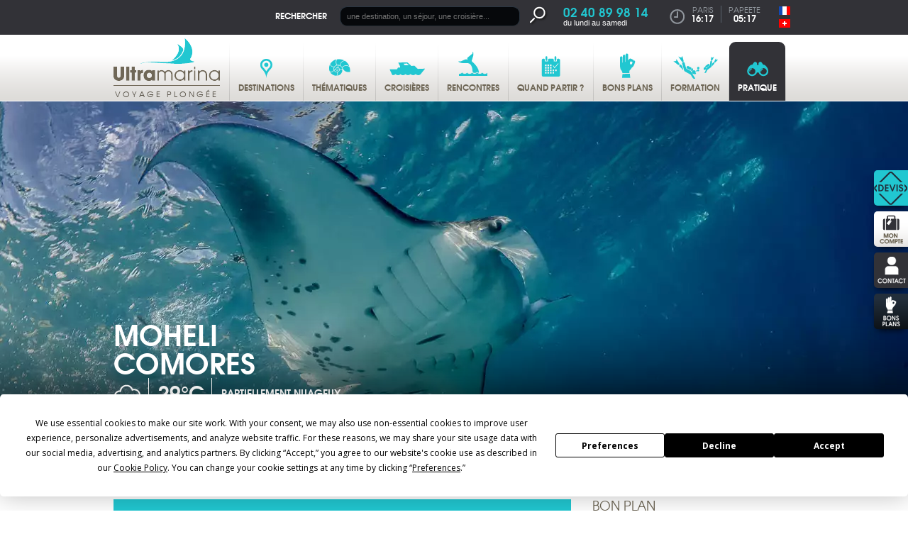

--- FILE ---
content_type: text/html; charset=utf-8
request_url: https://ultramarina.com/longitude-181
body_size: 466
content:
<div id="rubrique_vote">
  <div itemscope itemtype="https://schema.org/LocalBusiness">
    <link itemprop="url" href="https://ultramarina.com/longitude-181"/>
    <div itemprop="name" id="rubrique_vote_titre">Longitude 181</div>

    <div id="rubrique_vote_container">

      <div id="vote_stars">
                  <a id="vote_star_0" class="vote_star vote_star_plain" data-num="0"></a>
                  <a id="vote_star_1" class="vote_star vote_star_plain" data-num="1"></a>
                  <a id="vote_star_2" class="vote_star vote_star_plain" data-num="2"></a>
                  <a id="vote_star_3" class="vote_star vote_star_plain" data-num="3"></a>
                  <a id="vote_star_4" class="vote_star vote_star_half" data-num="4"></a>
        
      </div>

      <div id="vote_label" class="" itemprop="aggregateRating" itemscope itemtype="https://schema.org/AggregateRating">
                  <span itemprop="ratingValue">4.78</span> / 5 sur <span itemprop="ratingCount">18</span> vote(s)        
        
      </div>

    </div>
  </div>
</div>




--- FILE ---
content_type: text/css
request_url: https://ultramarina.com/css/liste.css
body_size: 1318
content:
#main_liste {
  position: relative;
  background: #f0efee;
  overflow: hidden;
  margin: 0 0 30px 0;
}
#main_liste h3 {
  position: absolute;
  top: 30px;
  width: 118px;
  height: 18px;
  background: #323237;
  padding: 19px 0 0 0;
  text-align: center;
  color: #ffffff;
  font-family: "texgyreadventorbold", Arial, Verdana, Helvetica, sans-serif;
  font-size: 1.2em;
  line-height: 0;
  text-transform: uppercase;
  cursor: pointer;
}
#main_liste h3.ui-state-active {
  top: 15px;
  height: 24px;
  padding: 28px 0 0 0;
  color: #323237;
  background: #21C7D1;
  -webkit-border-radius: 8px 8px 0 0;
  -moz-border-radius: 8px 8px 0 0;
  border-radius: 8px 8px 0 0;
}

.main_items {
  margin: 67px 0 0 0;
  padding: 30px 0;
  background: #FFFFFF;
  background: -webkit-gradient(linear, 0 0, 0 bottom, from(#FFFFFF), to(#efeeed));
  background: -webkit-linear-gradient(#FFFFFF, #efeeed);
  background: -moz-linear-gradient(#FFFFFF, #efeeed);
  background: -ms-linear-gradient(#FFFFFF, #efeeed);
  background: -o-linear-gradient(#FFFFFF, #efeeed);
  background: linear-gradient(#FFFFFF, #efeeed);
}

.main_items p.main_items_lien {
  position: relative;
  padding: 10px 0 0 0;
  margin: 0;
}

.main_items p.main_items_lien a {
  padding: 0 0 0 16px;
  background: transparent url("../img/puce_focus.png") left center no-repeat;
  font-size: 1.4em;
  color: #323237;
  font-weight: bold;
  text-decoration: none;
  display: block;
  float: right;
}

.main_items p.main_items_lien a:hover {
  text-decoration: underline;
}

.main_item {
  position: relative;
  overflow: hidden;
  padding: 0 0 0 0;
  margin: 0 0 10px 0;
  border-bottom: solid 1px #E2E0DD;
}

.main_item.main_item_last {
  /*margin-bottom: 30px;*/
}

.main_item .main_item_ImgLeft {
  margin: 0;
  width: 210px;
  max-height: 144px;
  overflow: hidden;
  float: left;
}

.main_item .main_item_ImgLeft img {
  width: 210px;
  vertical-align: bottom;
}

.main_item_content {
  padding: 20px 10px 0 10px;
}

.main_item_withImg.main_item_content {
  float: left;
  width: 395px;
  padding: 0px 0 0 30px;
}

.main_item_withcode {
  padding-top: 20px;
  padding-bottom: 0;
}

.main_item_content h4 {
  color: #4D4D4D;
  font-family: "texgyreadventorbold", Arial, Verdana, Helvetica, sans-serif;
  font-size: 1.7em;
  margin: 0;
  padding: 0 0 10px 0;
  text-transform: uppercase;
  line-height: 1.1em;
  font-weight: normal;
}

.main_item_content h4 a {
  color: #4D4D4D;
  text-decoration: none;
  font-weight: normal;
}

.main_item_content h4 a:hover {
  text-decoration: underline;
}

.main_item_content p {
  margin: 0;
  padding: 0 0 10px 0;
  font-size: 1.2em;
  color: #4D4D4D;
}

.main_item_content a {
  font-size: 1em;
  text-decoration: none;
  color: #4D4D4D;
  font-weight: bold;
}

.main_item_content a:hover {
  text-decoration: underline;
}

.main_item_content a.main_item_plus {
  font-size: 1em;
  text-decoration: none;
  color: #8a8476;
  font-weight: normal;
}

.main_item_content a.main_item_plus:hover {
  text-decoration: underline;
}

.main_item_content ul {
  font-size: 1.2em;
  padding: 0 0 10px 0;
  color: #4D4D4D;
}

.main_item_content li {
  font-size: 1em;
  list-style: disc;
  list-style-position: inside;
}

.main_item_content p ul {
  font-size: 1em;
  padding: 0 0 0 0;
}

.main_item_content ul li ul {
  font-size: 1em;
  padding: 0 0 0 10px;
}

.main_item_content > ul > li {
  font-size: 1em;
}

.main_item_code {
  padding: 0;
  text-align: center;
  margin: 0;
}

.main_item_code iframe, .main_item_code embed, .main_item_code object {
  vertical-align: bottom;
}

.main_item_urliframe {
  padding: 0;
  text-align: center;
  margin: 0;
}

.main_itemPictos {
  position: relative;
  overflow: hidden;
  padding: 0 0 10px 0;
}

.main_itemPictos .main_itemPicto {
  display: inline-block;
  background: url("../img/puce_grise.png") left center no-repeat;
  padding: 0 7px 0 12px;
  margin: 4px 0;
  zoom: 1;
  *display: inline;
  vertical-align: middle;
}

.main_itemPictos .main_itemPicto_first {
  background: none;
  padding: 0 7px 0 0;
}

.main_itemPictos .main_itemPicto img {
  vertical-align: bottom;
}

.main_item_comments {
  padding-bottom: 10px;
}
.main_item_comments h4 {
  padding-bottom: 0;
}
.main_item_comments .main_item_bloccomment {
  position: relative;
  overflow: hidden;
  padding: 10px 0 0 0;
  border-bottom: solid 1px #E2E0DD;
}
.main_item_comments .main_item_bloccomment:last-child {
  border-bottom: 0;
}
.main_item_comments .main_item_bloccomment .main_item_comment_head {
  padding: 0 0 10px 0;
}
.main_item_comments .main_item_bloccomment p.main_item_comment_nom {
  padding: 0 0 5px 0;
  color: #323237;
  font-family: "texgyreadventorregular", Arial, Verdana, Helvetica, sans-serif;
  font-size: 1.3em;
  font-weight: normal;
  margin: 0;
  text-transform: uppercase;
  line-height: 1em;
}
.main_item_comments .main_item_bloccomment .main_item_comment_nom img {
  vertical-align: bottom;
}
.main_item_comments .main_item_bloccomment p.main_item_comment_destination {
  font-weight: bold;
  padding: 0;
  font-size: 1.2em;
}
.main_item_comments .main_item_bloccomment p.main_item_comment_destination a {
  text-decoration: none;
}
.main_item_comments .main_item_bloccomment p.main_item_comment_destination a:hover {
  text-decoration-line: underline;
}
.main_item_comments .main_item_bloccomment p.main_item_comment_message {
  padding: 0 0 10px 0;
  font-size: 1.2em;
}
.main_item_comments .main_item_bloccomment p.main_item_comment_presta {
  padding: 0 0 10px 0;
  font-size: 1.2em;
}
.main_item_comments .main_item_bloccomment .main_item_comment_plusmoins {
  padding: 0 0 10px 0;
}
.main_item_comments .main_item_bloccomment p.main_item_comment_plus {
  padding: 0;
  font-size: 1.2em;
}
.main_item_comments .main_item_bloccomment p.main_item_comment_moins {
  padding: 0;
  font-size: 1.2em;
}
.main_item_comments p.main_item_comment_link {
  position: relative;
  padding: 10px 0 0 0;
  margin: 0;
  border-top: solid 1px #E2E0DD;
}
.main_item_comments p.main_item_comment_link a {
  padding: 0 0 0 16px;
  background: transparent url("../img/puce_focus.png") left center no-repeat;
  font-size: 1.4em;
  color: #323237;
  font-weight: bold;
  text-decoration: none;
  display: block;
  float: right;
}
.main_item_comments p.main_item_comment_link a:hover {
  text-decoration: underline;
}

/*# sourceMappingURL=liste.css.map */


--- FILE ---
content_type: text/css
request_url: https://ultramarina.com/css/responsive/liste.css
body_size: 448
content:
#main_liste {
  padding-top: 20px;
  background: none;
}
#main_liste h3 {
  position: relative;
  top: auto !important;
  left: auto !important;
  width: 100%;
  box-sizing: border-box;
  height: auto;
  padding: 10px 26px 10px 16px;
  line-height: normal;
  text-align: left;
  background: #323237 url("../../img/picto_onglet.png") right center no-repeat;
  border-bottom: solid 1px #FFFFFF;
}
#main_liste h3.ui-state-active {
  padding: 10px 26px 10px 16px;
  height: auto;
  line-height: normal;
  -webkit-border-radius: 0;
  -moz-border-radius: 0;
  border-radius: 0;
  background: #21C7D1 url("../../img/picto_onglet_active.png") right center no-repeat;
  border-bottom: solid 1px #efeeed;
  color: #323237;
}

.main_items {
  margin: 0px;
  padding: 30px 10px;
  background: #efeeed;
}

.main_item_withImg.main_item_content {
  padding: 0;
  width: 100%;
}

.main_item .main_item_ImgLeft {
  padding-bottom: 10px;
  width: 100%;
  max-height: 100%;
}

.main_item .main_item_ImgLeft img {
  width: 100%;
}

/*# sourceMappingURL=liste.css.map */
